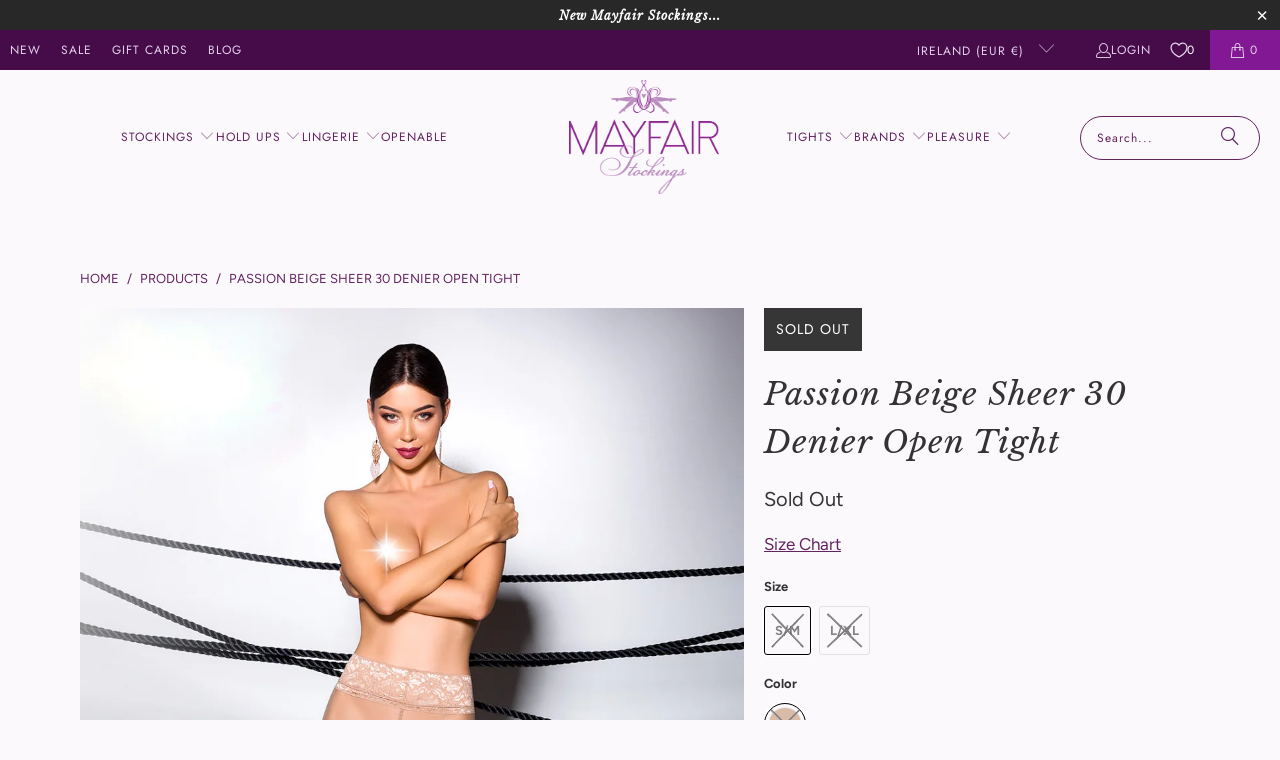

--- FILE ---
content_type: application/javascript; charset=utf-8
request_url: https://cdn.jsdelivr.net/npm/@appmate/wishlist@4.29.7/wishlist-app.js
body_size: 10396
content:
var ae=Object.create;var G=Object.defineProperty;var le=Object.getOwnPropertyDescriptor;var ce=Object.getOwnPropertyNames;var he=Object.getPrototypeOf,de=Object.prototype.hasOwnProperty;var $=(i,e)=>()=>(e||i((e={exports:{}}).exports,e),e.exports);var pe=(i,e,t,s)=>{if(e&&typeof e=="object"||typeof e=="function")for(let r of ce(e))!de.call(i,r)&&r!==t&&G(i,r,{get:()=>e[r],enumerable:!(s=le(e,r))||s.enumerable});return i};var z=(i,e,t)=>(t=i!=null?ae(he(i)):{},pe(e||!i||!i.__esModule?G(t,"default",{value:i,enumerable:!0}):t,i));var X=$((Ge,Y)=>{var k=1e3,P=k*60,E=P*60,v=E*24,me=v*7,ge=v*365.25;Y.exports=function(i,e){e=e||{};var t=typeof i;if(t==="string"&&i.length>0)return fe(i);if(t==="number"&&isFinite(i))return e.long?ye(i):we(i);throw new Error("val is not a non-empty string or a valid number. val="+JSON.stringify(i))};function fe(i){if(i=String(i),!(i.length>100)){var e=/^(-?(?:\d+)?\.?\d+) *(milliseconds?|msecs?|ms|seconds?|secs?|s|minutes?|mins?|m|hours?|hrs?|h|days?|d|weeks?|w|years?|yrs?|y)?$/i.exec(i);if(e){var t=parseFloat(e[1]),s=(e[2]||"ms").toLowerCase();switch(s){case"years":case"year":case"yrs":case"yr":case"y":return t*ge;case"weeks":case"week":case"w":return t*me;case"days":case"day":case"d":return t*v;case"hours":case"hour":case"hrs":case"hr":case"h":return t*E;case"minutes":case"minute":case"mins":case"min":case"m":return t*P;case"seconds":case"second":case"secs":case"sec":case"s":return t*k;case"milliseconds":case"millisecond":case"msecs":case"msec":case"ms":return t;default:return}}}}function we(i){var e=Math.abs(i);return e>=v?Math.round(i/v)+"d":e>=E?Math.round(i/E)+"h":e>=P?Math.round(i/P)+"m":e>=k?Math.round(i/k)+"s":i+"ms"}function ye(i){var e=Math.abs(i);return e>=v?H(i,e,v,"day"):e>=E?H(i,e,E,"hour"):e>=P?H(i,e,P,"minute"):e>=k?H(i,e,k,"second"):i+" ms"}function H(i,e,t,s){var r=e>=t*1.5;return Math.round(i/t)+" "+s+(r?"s":"")}});var te=$((ze,ee)=>{function be(i){t.debug=t,t.default=t,t.coerce=c,t.disable=n,t.enable=r,t.enabled=o,t.humanize=X(),t.destroy=d,Object.keys(i).forEach(l=>{t[l]=i[l]}),t.names=[],t.skips=[],t.formatters={};function e(l){let h=0;for(let p=0;p<l.length;p++)h=(h<<5)-h+l.charCodeAt(p),h|=0;return t.colors[Math.abs(h)%t.colors.length]}t.selectColor=e;function t(l){let h,p=null,y,I;function m(...u){if(!m.enabled)return;let w=m,b=Number(new Date),W=b-(h||b);w.diff=W,w.prev=h,w.curr=b,h=b,u[0]=t.coerce(u[0]),typeof u[0]!="string"&&u.unshift("%O");let C=0;u[0]=u[0].replace(/%([a-zA-Z%])/g,(S,F)=>{if(S==="%%")return"%";C++;let A=t.formatters[F];if(typeof A=="function"){let x=u[C];S=A.call(w,x),u.splice(C,1),C--}return S}),t.formatArgs.call(w,u),(w.log||t.log).apply(w,u)}return m.namespace=l,m.useColors=t.useColors(),m.color=t.selectColor(l),m.extend=s,m.destroy=t.destroy,Object.defineProperty(m,"enabled",{enumerable:!0,configurable:!1,get:()=>p!==null?p:(y!==t.namespaces&&(y=t.namespaces,I=t.enabled(l)),I),set:u=>{p=u}}),typeof t.init=="function"&&t.init(m),m}function s(l,h){let p=t(this.namespace+(typeof h=="undefined"?":":h)+l);return p.log=this.log,p}function r(l){t.save(l),t.namespaces=l,t.names=[],t.skips=[];let h,p=(typeof l=="string"?l:"").split(/[\s,]+/),y=p.length;for(h=0;h<y;h++)p[h]&&(l=p[h].replace(/\*/g,".*?"),l[0]==="-"?t.skips.push(new RegExp("^"+l.slice(1)+"$")):t.names.push(new RegExp("^"+l+"$")))}function n(){let l=[...t.names.map(a),...t.skips.map(a).map(h=>"-"+h)].join(",");return t.enable(""),l}function o(l){if(l[l.length-1]==="*")return!0;let h,p;for(h=0,p=t.skips.length;h<p;h++)if(t.skips[h].test(l))return!1;for(h=0,p=t.names.length;h<p;h++)if(t.names[h].test(l))return!0;return!1}function a(l){return l.toString().substring(2,l.toString().length-2).replace(/\.\*\?$/,"*")}function c(l){return l instanceof Error?l.stack||l.message:l}function d(){console.warn("Instance method `debug.destroy()` is deprecated and no longer does anything. It will be removed in the next major version of `debug`.")}return t.enable(t.load()),t}ee.exports=be});var V=$((f,D)=>{f.formatArgs=ve;f.save=Se;f.load=ke;f.useColors=Ce;f.storage=Pe();f.destroy=(()=>{let i=!1;return()=>{i||(i=!0,console.warn("Instance method `debug.destroy()` is deprecated and no longer does anything. It will be removed in the next major version of `debug`."))}})();f.colors=["#0000CC","#0000FF","#0033CC","#0033FF","#0066CC","#0066FF","#0099CC","#0099FF","#00CC00","#00CC33","#00CC66","#00CC99","#00CCCC","#00CCFF","#3300CC","#3300FF","#3333CC","#3333FF","#3366CC","#3366FF","#3399CC","#3399FF","#33CC00","#33CC33","#33CC66","#33CC99","#33CCCC","#33CCFF","#6600CC","#6600FF","#6633CC","#6633FF","#66CC00","#66CC33","#9900CC","#9900FF","#9933CC","#9933FF","#99CC00","#99CC33","#CC0000","#CC0033","#CC0066","#CC0099","#CC00CC","#CC00FF","#CC3300","#CC3333","#CC3366","#CC3399","#CC33CC","#CC33FF","#CC6600","#CC6633","#CC9900","#CC9933","#CCCC00","#CCCC33","#FF0000","#FF0033","#FF0066","#FF0099","#FF00CC","#FF00FF","#FF3300","#FF3333","#FF3366","#FF3399","#FF33CC","#FF33FF","#FF6600","#FF6633","#FF9900","#FF9933","#FFCC00","#FFCC33"];function Ce(){return typeof window!="undefined"&&window.process&&(window.process.type==="renderer"||window.process.__nwjs)?!0:typeof navigator!="undefined"&&navigator.userAgent&&navigator.userAgent.toLowerCase().match(/(edge|trident)\/(\d+)/)?!1:typeof document!="undefined"&&document.documentElement&&document.documentElement.style&&document.documentElement.style.WebkitAppearance||typeof window!="undefined"&&window.console&&(window.console.firebug||window.console.exception&&window.console.table)||typeof navigator!="undefined"&&navigator.userAgent&&navigator.userAgent.toLowerCase().match(/firefox\/(\d+)/)&&parseInt(RegExp.$1,10)>=31||typeof navigator!="undefined"&&navigator.userAgent&&navigator.userAgent.toLowerCase().match(/applewebkit\/(\d+)/)}function ve(i){if(i[0]=(this.useColors?"%c":"")+this.namespace+(this.useColors?" %c":" ")+i[0]+(this.useColors?"%c ":" ")+"+"+D.exports.humanize(this.diff),!this.useColors)return;let e="color: "+this.color;i.splice(1,0,e,"color: inherit");let t=0,s=0;i[0].replace(/%[a-zA-Z%]/g,r=>{r!=="%%"&&(t++,r==="%c"&&(s=t))}),i.splice(s,0,e)}f.log=console.debug||console.log||(()=>{});function Se(i){try{i?f.storage.setItem("debug",i):f.storage.removeItem("debug")}catch(e){}}function ke(){let i;try{i=f.storage.getItem("debug")}catch(e){}return!i&&typeof process!="undefined"&&"env"in process&&(i=process.env.DEBUG),i}function Pe(){try{return localStorage}catch(i){}}D.exports=te()(f);var{formatters:Ee}=D.exports;Ee.j=function(i){try{return JSON.stringify(i)}catch(e){return"[UnexpectedJSONParseError]: "+e.message}}});var Q=(i=21)=>crypto.getRandomValues(new Uint8Array(i)).reduce((e,t)=>(t&=63,t<36?e+=t.toString(36):t<62?e+=(t-26).toString(36).toUpperCase():t>62?e+="-":e+="_",e),"");var g=class{constructor(e){this.element=e}replace(e){var t;return(t=this.element)==null||t.replaceWith(e),e}append(e){var t;return(t=this.element)==null||t.append(e),e}prepend(e){var t;return(t=this.element)==null||t.prepend(e),e}insertBefore(e){var t;return(t=this.element)==null||t.before(e),e}insertAfter(e){var t;return(t=this.element)==null||t.after(e),e}closest(e,t=5){if(!this.element)return new g;if(typeof e=="object")return this.searchByStyle(e,this.element,r=>r.parentElement,t);let s=this.element.closest(e);return s?new g(s):new g}find(e){var s;let t=(s=this.element)==null?void 0:s.querySelector(e);return t?new g(t):new g}searchByStyle(e,t,s,r=5){if(r<0||!t)return null;let n=getComputedStyle(t);if(Object.entries(e).every(([c,d])=>n.getPropertyValue(c)===d))return new g(t);let a=s(t);return a?this.searchByStyle(e,a,s,r-1):null}};var M=class{constructor({routeUtil:e}){this.subscriber=[],this.routeUtil=e,this.observer=new MutationObserver(t=>{t.reduce((s,r)=>s.concat(Array.from(r.addedNodes)),[]).filter(s=>s instanceof Element&&!s.hasAttribute("wk-skip")).forEach(s=>{s instanceof Element&&this.scan(s)})}),this.observer.observe(document,{subtree:!0,childList:!0,attributes:!1})}watch(e,t){let s={target:e,callback:t};this.subscriber.push(s),Z(s,this.routeUtil.parse(window.location.pathname))&&this.scan(document)}shouldSkip(e,{skipHidden:t}){return t&&e instanceof HTMLElement?e.offsetParent===null:!1}scan(e){e&&this.subscriber.filter(t=>Z(t,this.routeUtil.parse(window.location.pathname))).forEach(t=>{let s=e instanceof Element&&e.matches(t.target.selector)&&!this.shouldSkip(e,{skipHidden:!!t.target.skipHidden});if(s&&this.notify(t,e),s&&t.target.firstMatch)return;let r=e.querySelectorAll(t.target.selector);for(let n of r)if(!this.shouldSkip(n,{skipHidden:!!t.target.skipHidden})&&(this.notify(t,n),t.target.firstMatch))break})}notify(e,t){if(!t.hasAttribute("wk-skip")){t.setAttribute("wk-skip","");let s=new g(t);e.callback(s)}}};function Z({target:i},e){if(!i.pageType)return!0;if(!e.pageType)return!1;let t=Array.isArray(i.pageType)?i.pageType:[i.pageType];return t.includes("all")?!0:t.includes(e.pageType)}var ue=[{pageType:"product",match:i=>i.includes("/products/")},{pageType:"collection",match:i=>i.includes("/collections/")&&!i.includes("/products/")},{pageType:"account",match:i=>i.includes("/account/")||i.endsWith("/account")},{pageType:"challenge",match:i=>i.endsWith("/account")},{pageType:"blog",match:i=>i.includes("/blog/")},{pageType:"cart",match:i=>i.includes("/cart/")||i.endsWith("/cart")},{pageType:"wishlist",match:(i,{wishlistUrl:e})=>i.includes(e)},{pageType:"page",match:i=>i.includes("/pages/")},{pageType:"search",match:i=>i.includes("/search")},{pageType:"home",match:i=>i.length<4}],L=class{constructor({wishlistUrl:e}){this.wishlistUrl=e}parse(e){for(let t of ue)if(t.match(e,{wishlistUrl:this.wishlistUrl}))return{pageType:t.pageType};return{pageType:"unknown"}}};var R=class{constructor(e){this.locale={};var t;this.initLocale((t=e==null?void 0:e.locale)!=null?t:{})}initLocale(e){this.locale=this.decodeLocale(e)}decodeHtmlEntities(e){return e.replace(/&lt;/g,"<").replace(/&gt;/g,">").replace(/&#39;/g,"'")}decodeLocale(e){let t={};for(let s in e){t[s]={};for(let r in e[s])t[s][r]=this.decodeHtmlEntities(e[s][r])}return t}translate(e,t){var o;let[s,r]=e.split("."),n=(o=this.locale[s])==null?void 0:o[r];return n?t?Object.entries(t).reduce((a,[c,d])=>a.replace(new RegExp(`{{\\s*${c}\\s*}}`,"g"),d),n):n:`translation missing: ${e}`}};var T=class{constructor({rootUrl:e,wishlistUrl:t}){this._rootUrl=e,this.route=new L({wishlistUrl:t}),this.observer=new M({routeUtil:this.route}),this.locale=new R,this.watch=this.observer.watch.bind(this.observer)}getPageType(e=window.location.pathname){return this.route.parse(e).pageType}getWishlistId(e){if(!e)return null;e instanceof URL&&(e=e.pathname);let t=e.replace(this._rootUrl,"/").split("/");return t.length===4?t.pop():"mine"}getProductHandle(e){var t,s;return e?(e instanceof URL&&(e=e.pathname),(s=(t=window.decodeURI(e).split("/").pop())==null?void 0:t.split("?")[0])==null?void 0:s.split("#")[0]):null}getVariantId(e,t){var r;let s=null;if(e&&(e instanceof URL&&(e=e.pathname),s=new URLSearchParams(e.split("?")[1]).get("variant")),!s&&t)try{s=new FormData((r=t.element)!=null?r:t).get("id")}catch(n){console.warn("Failed to parse variant from product form.",n)}return s}translate(e,t){return this.locale.translate(e,t)}createComponent(e,t){var r;let s=document.createElement(e);if(t!=null&&t.dataset&&Object.entries(t==null?void 0:t.dataset).forEach(([n,o])=>{o&&(typeof o=="boolean"?s.dataset[n]="":typeof o=="object"?s.dataset[n]=JSON.stringify(o):s.dataset[n]=o)}),t!=null&&t.props&&Object.entries(t==null?void 0:t.props).forEach(([n,o])=>{if(n==="floating"&&o){let a=o,c=(a==null?void 0:a.reference)instanceof g?a.reference.element:a.reference;if(typeof c=="object"&&"id"in c){c.setAttribute("wk-id",Q()),s[n]={...a,reference:`[wk-id="${c.getAttribute("wk-id")}"]`};return}}s[n]=o}),(r=t==null?void 0:t.wrap)!=null&&r.name){let n=this.createElement(t.wrap.name,t.wrap.props,s);return n.setAttribute("wk-skip",""),n}return s}createHeadlessComponent(e,t){var n;let s=t.host.element?t.host.element:t.host;if(!s)throw new Error("Headless host is undefined");t.dataset&&Object.entries(t.dataset).forEach(([o,a])=>{a&&(typeof a=="boolean"?s.dataset[o]="":typeof a=="object"?s.dataset[o]=JSON.stringify(a):s.dataset[o]=a)});let r=(n=window.headlessElements)==null?void 0:n.store.get(e);if(!r)throw new Error(`Headless element not found: ${e}`);return new r(s)}createElement(e,t={},...s){let r=Object.assign(document.createElement(e),t);return s&&r.append(...s),r}};var _=class{constructor(){this.dispatcher=document}publish(e){this.dispatcher.dispatchEvent(new CustomEvent(e.name,{detail:e,bubbles:!1,cancelable:!1}))}once(e,t){let s=r=>{this.dispatcher.removeEventListener(e,s),t(r)};this.subscribe(e,s)}subscribe(e,t){this.dispatcher.addEventListener(e,s=>{let r=s;t({name:r.type,data:r.detail.data})})}subscribeMany(e){return Object.entries(e).map(([t,s])=>this.subscribe(t,s))}};var oe=z(V());import{from as Te,map as re}from"https://cdn.jsdelivr.net/npm/rxjs@7.8.0/+esm";var se=z(V()),Ue=(0,se.default)("wk:app"),Ie=1,ie={storefront:`wk-storefront-v${Ie}`};var Ae=Object.values(ie);caches.keys().then(i=>Promise.all(i.map(e=>{if(!Ae.includes(e))return Ue("Deleting out of date cache",{cacheName:e}),caches.delete(e)})));var N=class{constructor(e){this.pending=new Map;this.initCache({name:ie[e.name]})}async initCache({name:e}){try{this.cache=await caches.open(e)}catch(t){console.warn("Failed to open cache.",t)}}async withCache(e,t,s){let r=this.hashKey(e),n=()=>s().then(async d=>(this.pending.delete(r),await this.setItemInCache(r,t,d),d)),o=()=>this.getItemInCache(r).then(async d=>{if(d){let l=this.getCacheInfo(d.headers);if(l.stale&&l.revalidate)return this.pending.delete(r),n(),d.json().then(({value:h})=>h);if(!l.stale)return this.pending.delete(r),d.json().then(({value:h})=>h)}return n()}),a=this.pending.get(r);if(a)return a;let c=o();return this.pending.set(r,c),c}async setItemInCache(e,t,s){if(!this.cache||t==="no-store")return s;let r=`https://wishlistking.dev/${e}`,n=new Request(r),o=new Response(JSON.stringify({value:s}));return o.headers.set("cache-control",t),o.headers.set("cache-put-date",new Date().toUTCString()),await this.cache.put(n,o),s}async getItemInCache(e){if(!this.cache)return;let t=`https://wishlistking.dev/${e}`,s=new Request(t);return this.cache.match(s)}getCacheInfo(e){var n;let t={stale:!0,revalidate:!1},s=e.get("cache-control"),r=e.get("cache-put-date");return!s||!r?t:(n=s.toLocaleLowerCase().split(",").map(o=>o.trim()).reduce((o,a)=>{var c,d;if(a.startsWith("max-age=")){let l=parseInt((c=a.split("=").pop())!=null?c:"0")*1e3;return{...o,stale:Date.now()-new Date(r).getTime()>l}}if(a.startsWith("stale-while-revalidate=")){let l=parseInt((d=a.split("=").pop())!=null?d:"0")*1e3;return{...o,revalidate:Date.now()-new Date(r).getTime()<l}}return o},t))!=null?n:t}hashKey(e){let t=Array.isArray(e)?e:[e],s="";for(let r of t)r!=null&&(typeof r=="object"?s+=JSON.stringify(r):s+=r.toString());return encodeURIComponent(s)}};var j=class{constructor(e){this.pending=new Map;this.country=e.country,this.language=e.language,this.host=`https://${e.storeName}.myshopify.com/api/${e.version}/graphql.json`,this.headers={accept:"application/json","content-type":"application/json","x-shopify-storefront-access-token":e.accessToken},this.cache=new N({name:"storefront"})}loadProduct({productId:e,metafields:t=[]}){let s=`
      fragment productMetafields on Product {
        metafields(identifiers: [${t.map(r=>`{namespace: "${r.namespace}", key: "${r.key}"}`).join(",")}]) {
          key
          value
        }
      }
    `;return this.fetch({cacheStrategy:"public, max-age=10, stale-while-revalidate=30",body:JSON.stringify({query:`
          query @inContext(language: ${this.language}, country: ${this.country}) {
            product(id: "gid://shopify/Product/${e}") {
              ...productFields
              ...productMetafields
            }
          }
          ${Fe}
          ${s}
        `})}).pipe(re(({data:r,errors:n})=>{if(n){console.warn("Could not load product data",n);return}return r.product}))}loadProductIdByHandle({productHandle:e}){return this.fetch({cacheStrategy:"public, max-age=3600, stale-while-revalidate=82800",body:JSON.stringify({query:`
          query @inContext(language: ${this.language}, country: ${this.country}) {
            productByHandle(handle: "${e}") {
              id
            }
          }
        `})}).pipe(re(({data:t,errors:s})=>{var r;return s?(console.warn("Could not load product id",s),0):t.productByHandle?parseInt((r=t.productByHandle)==null?void 0:r.id.split("/").pop()):0}))}fetch(e){let t={...this.headers,...e.headers},s=e.body,r=[this.host,s,t];return Te(this.cache.withCache(r,e.cacheStrategy,async()=>{let n=await window.fetch(this.host,{method:"POST",headers:t,body:s});if(n.ok)return n.json();throw Error(`Error ${n.status}`)}))}},We=`
  fragment variantFields on ProductVariant {
    availableForSale
    compareAtPrice {
      amount
    }
    currentlyNotInStock
    id
    image {
      altText
      url
    }
    price {
      amount
    }
    selectedOptions {
      name
      value
    }
    title
    unitPrice {
      amount
    }
  }
`,Fe=`
  ${We}
  fragment productFields on Product {
    availableForSale
    compareAtPriceRange {
      maxVariantPrice {
        amount
      }
      minVariantPrice {
        amount
      }
    }
    featuredImage {
      altText
      url
    }
    handle
    id
    options {
      name
      values
    }
    priceRange {
      maxVariantPrice {
        amount
      }
      minVariantPrice {
        amount
      }
    }
    productType
    tags
    title
    vendor
    images(first: 100) {
      nodes {
        altText
        url
      }
    }
    variants(first: 100) {
      nodes {
        ...variantFields
      }
    }
  }
`;var U=(0,oe.default)("wk:app");window.headlessElements||(window.headlessElements={store:new Map,define(i,e){var t;(t=window.headlessElements)==null||t.store.set(i,e)}});var ne=class{constructor({dependencies:e=[],...t}){this.stylesLoaded=!1;this._loaded=!1;this.addToCart=e=>this.state.promise.addToCart(e);this.addAllToCart=e=>this.state.promise.addAllToCart(e);this.addWishlistItem=e=>this.state.promise.addWishlistItem(e);this.clearWishlist=()=>this.state.promise.clearWishlist();this.loadProductInfo=e=>this.state.promise.loadProductInfo(e);this.loadShopifyProduct=e=>this.state.promise.loadShopifyProduct(e);this.loadWishlist=e=>this.state.promise.loadWishlist(e);this.loadWishlistItem=e=>this.state.promise.loadWishlistItem(e);this.publishWishlistEvent=e=>this.state.promise.publishWishlistEvent(e);this.publishWishlistProductEvent=e=>this.state.promise.publishWishlistProductEvent(e);this.removeWishlistItem=e=>this.state.promise.removeWishlistItem(e);this.shareWishlist=e=>this.state.promise.shareWishlist(e);this.updateWishlistItem=e=>this.state.promise.updateWishlistItem(e);this.config=this.parseConfig(t),this.settings=this.parseSettings(t),this.routes=this.parseRoutes(),this.customer=this.config.customer.id?{id:this.config.customer.id,email:this.config.customer.email}:null,U("Create app",{config:this.config,settings:this.settings,customer:this.customer}),this.events=new _,this.theme=new T({rootUrl:this.routes.rootUrl,wishlistUrl:this.routes.wishlistUrl}),this.initDevMode();let{stylesheets:s,scripts:r,iconSetUrl:n,localeUrl:o}=this.parseDependencies(e);U("Init dependecies",{dependencies:e,stylesheets:s,scripts:r,iconSetUrl:n,localeUrl:o}),this.initAssets({stylesheets:s,iconSetUrl:n,localeUrl:o}),this.initScripts(r),this.initLoginActionQueue(),(this.hasSession||this.settings.general.appLoading==="EAGER")&&this.load(),window.WishlistKing=this,this.events.publish({name:"wk:app:created",data:{}})}get loaded(){return this._loaded}get state(){return q(this._state)}get apis(){return q(this._apis)}get utils(){return q(this._utils)}get hasSession(){return!!this.getSessionId()||!!this.customer}get isLoggedIn(){var e;return!!((e=this.customer)!=null&&e.id)}getSessionId(){let e=window.localStorage.getItem("wk_session_id");if(e)return e;let t=window.localStorage.getItem("appmate-session");if(t)try{let s=JSON.parse(t).state.sid;return this.setSessionId(s)}catch(s){console.error(s)}}setSessionId(e){var t;return window.localStorage.setItem("wk_session_id",e),(t=this._apis)==null||t.tracking.setSessionId(e),e}async load(){return this._loadPromise?this._loadPromise:(U("Load remaining app code"),this._loadPromise=(async()=>{let[{WishlistState:e},{ShopifyApi:t,WishlistApi:s,TrackingApi:r},{MoneyUtil:n,UrlUtil:o,ProductUtil:a}]=await Promise.all([import("https://cdn.jsdelivr.net/npm/@appmate/wishlist@4.29.7/state.js"),import("https://cdn.jsdelivr.net/npm/@appmate/wishlist@4.29.7/api.js"),import("https://cdn.jsdelivr.net/npm/@appmate/wishlist@4.29.7/utils.js")]);this.initUtils({MoneyUtil:n,UrlUtil:o,ProductUtil:a}),this.initApis({WishlistApi:s,ShopifyApi:t,TrackingApi:r}),await this.initState({WishlistState:e}),this.initCustomerSession(),this.initUrlChangeEvents(),this.trackCurrentPage(),this._loaded=!0,this.events.publish({name:"wk:app:loaded",data:{}})})())}initUtils({UrlUtil:e,MoneyUtil:t,ProductUtil:s}){this._utils={url:new e({rootUrl:this.routes.rootUrl,wishlistUrl:this.routes.wishlistUrl,shopDomain:this.config.shop.domain,placeholderImageUrl:this.config.products.fallbackImage,fileUrl:this.routes.fileUrl}),money:new t({moneyFormat:this.config.shop.moneyFormat,moneyFormatWithCurrency:this.config.shop.moneyFormatWithCurrency}),product:new s}}initApis({WishlistApi:e,ShopifyApi:t,TrackingApi:s}){var r,n,o;this._apis={wishlist:new e({host:this.config.routes.apiHost,shop:this.config.shop.permanentDomain,customerId:(r=this.config.customer.id)!=null?r:void 0,sessionId:this.getSessionId(),trackingSource:this.theme.getPageType(),productMetafields:this.config.products.metafields}),shopify:new t({host:window.Shopify.routes.root.substring(0,window.Shopify.routes.root.length-1)}),storefront:this.config.storefront?new j({accessToken:this.config.storefront.accessToken,version:this.config.storefront.version,country:window.Shopify.country.toUpperCase(),language:window.Shopify.locale.split("-")[0].toUpperCase(),storeName:this.config.shop.permanentDomain.replace(".myshopify.com","")}):void 0,tracking:new s({notifyHost:this.config.routes.apiHost,events:this.events,shop:this.config.shop.permanentDomain,customerId:(n=this.config.customer.id)!=null?n:void 0,customerEmail:(o=this.config.customer.email)!=null?o:void 0,sessionId:this.getSessionId(),utils:this.utils,theme:this.theme,settings:this.settings})}}initState({WishlistState:e}){return this._state=new e({wishlistApi:this.apis.wishlist,shopifyApi:this.apis.shopify,storefrontApi:this.apis.storefront,settings:this.settings,events:this.events,utils:this.utils}),this._state.init()}async initAssets({stylesheets:e,iconSetUrl:t,localeUrl:s}){if(!(e!=null&&e.length)&&!t){this.onStylesLoaded();return}let r=a=>new Promise((c,d)=>{let l=document.createElement("link");l.rel="stylesheet",l.href=a,l.onload=c,l.onerror=d,document.head.appendChild(l)}),n=a=>Promise.all([import("https://cdn.jsdelivr.net/npm/@appmate/wishlist@4.29.7/components/icon.js"),import(a)]).then(([{Icon:c},{icons:d}])=>{if(typeof d!="object")throw new Error("Icon set must export icons object.");c.addIcons(d)}),o=a=>{if(a.includes(".json"))return fetch(a).then(c=>c.json()).then(c=>{this.theme.locale.initLocale(c)});if(a.includes(".js"))return import(a).then(({default:c})=>{this.theme.locale.initLocale(c)})};try{await Promise.all([...(e!=null?e:[]).map(r),t?n(t):Promise.resolve(),s?o(s):Promise.resolve()]),this.onStylesLoaded()}catch(a){console.warn(a),this.events.publish({name:"wk:app:load-styles:error",data:{}})}}async initScripts(e){if(!(e!=null&&e.length)){this.initDefaultEventSubscribers(),this.events.publish({name:"wk:app:load-scripts:success",data:{}});return}try{await Promise.all(e.map(t=>import(t).then(({setup:s})=>{typeof s=="function"&&s({app:this})}))),e.some(t=>t.includes("event-subscribers.js"))||this.initDefaultEventSubscribers(),this.events.publish({name:"wk:app:load-scripts:success",data:{}})}catch(t){console.warn(t),this.events.publish({name:"wk:app:load-scripts:error",data:{}})}}initDefaultEventSubscribers(){this.events.subscribe("wk:wishlist:login-required",e=>{window.location.href=this.routes.accountLoginUrl}),this.events.subscribe("wk:customer:login",e=>{var t;if((t=e.data)!=null&&t.pending)switch(e.data.pending.action){case"wishlist:add":this.addWishlistItem(e.data.pending)}}),this.events.subscribe("wk:customer:logout",async e=>{this.clearCustomerSession()})}trackCurrentPage(){if(this.theme.getPageType()==="wishlist"){let t=this.theme.getWishlistId(window.location.pathname);t&&this.publishWishlistEvent({eventName:"wk:wishlist:page-view",wishlistId:t})}}onStylesLoaded(){this.stylesLoaded=!0,this.events.publish({name:"wk:app:load-styles:success",data:{}})}async initLoginActionQueue(){let e=!!window.localStorage.getItem("wk_logged_in");if(this.events.subscribe("wk:wishlist:login-required",t=>{var r;let s=["wishlist:add","wishlist:view"];(r=t.data)!=null&&r.action&&s.includes(t.data.action)&&window.localStorage.setItem("wk_pending",JSON.stringify({...t.data}))}),!e&&this.isLoggedIn){window.localStorage.setItem("wk_logged_in","1"),await this.load(),await this.loadWishlist({wishlistId:"mine",strategy:"cache-or-network"});let t=this.getPendingWishlistAction();this.events.publish({name:"wk:customer:login",data:{pending:t}})}else e&&!this.isLoggedIn&&(await this.load(),window.localStorage.removeItem("wk_logged_in"),this.events.publish({name:"wk:customer:logout",data:{}}));["challenge","account"].includes(this.theme.getPageType())||window.localStorage.removeItem("wk_pending")}async initCustomerSession(){this.hasSession||(await this.clearCustomerSession(),this.events.once("wk:app:init-sid",e=>{var t,s;(t=e.data)!=null&&t.sessionId&&this.setSessionId((s=e.data)==null?void 0:s.sessionId)}))}async clearCustomerSession(){window.localStorage.removeItem("wk_session_id"),window.localStorage.removeItem("wk_pending"),await this.state.promise.clearCache()}getPendingWishlistAction(){try{let e=window.localStorage.getItem("wk_pending");if(e)return JSON.parse(e)}catch(e){console.warn("Could not parse pending wishlist action",e)}}initUrlChangeEvents(){let e=({productHandle:s,variantId:r})=>{this.events.publish({name:"wk:product:change-variant:success",data:{productHandle:s,variantId:r}})},t=s=>(...r)=>{var h;let n=s.apply(history,r),o=typeof r[2]=="string"?r[2]:(h=r[2])==null?void 0:h.toString();if(!o)return n;o.startsWith("?")&&(o=window.location.pathname+o);let a=`${window.location.protocol}//${window.location.host}`,c=new URL(o,a),d=this.theme.getProductHandle(c),l=c.searchParams.get("variant");if(!d)return n;e({productHandle:d,variantId:l?parseInt(l):void 0})};history.replaceState=t(history.replaceState),history.pushState=t(history.pushState)}parseConfig({config:e}){var t,s,r,n,o,a,c,d;return{storefront:e.storefrontAccessToken&&e.storefrontVersion?{accessToken:e.storefrontAccessToken,version:e.storefrontVersion}:void 0,customer:{id:e.customerId?e.customerId:null,email:(t=e.customerEmail)!=null?t:""},shop:{name:(s=e.shopName)!=null?s:"",domain:(r=e.shopDomain)!=null?r:"",permanentDomain:(n=e.shopPermanentDomain)!=null?n:"",moneyFormat:(o=e.shopMoneyFormat)!=null?o:"",moneyFormatWithCurrency:(a=e.shopMoneyFormatWithCurrency)!=null?a:"",customerAccountsEnabled:e.shopCustomerAccountsEnabled},routes:{apiHost:(c=e.apiHost)!=null?c:"https://api.appmate.io/v2",rootUrl:window.Shopify.routes.root,fileUrl:e.fileUrl},products:{fallbackImage:(d=e.productFallbackImage)!=null?d:"//cdn.shopify.com/s/files/1/0533/2089/files/placeholder-images-image_large.png?format=webp&v=1530129081",metafields:!!e.productMetafields}}}parseSettings({settings:e}){var t,s,r,n,o,a,c,d,l,h,p,y,I,m,u,w,b,W,C,O,S,F,A,x,B,J,K;return{general:{appLoading:(s=(t=e==null?void 0:e.general)==null?void 0:t.appLoading)!=null?s:"LAZY",wishlistAccessMode:(n=(r=e==null?void 0:e.general)==null?void 0:r.wishlistAccessMode)!=null?n:"UNRESTRICTED",wishlistMode:(a=(o=e==null?void 0:e.general)==null?void 0:o.wishlistMode)!=null?a:"PRODUCT",wishlistPath:(d=(c=e==null?void 0:e.general)==null?void 0:c.wishlistPath)!=null?d:"/apps/wishlist"},money:{withCurrency:(h=(l=e==null?void 0:e.money)==null?void 0:l.withCurrency)!=null?h:!1},integrations:{googleAnalytics:{enabled:(I=(y=(p=e.integrations)==null?void 0:p.googleAnalytics)==null?void 0:y.enabled)!=null?I:!1,tracker:(w=(u=(m=e.integrations)==null?void 0:m.googleAnalytics)==null?void 0:u.tracker)!=null?w:""},klaviyo:{enabled:(C=(W=(b=e.integrations)==null?void 0:b.klaviyo)==null?void 0:W.enabled)!=null?C:!1},metaPixel:{enabled:(F=(S=(O=e.integrations)==null?void 0:O.metaPixel)==null?void 0:S.enabled)!=null?F:!1},wishlistAnalytics:{enabled:(B=(x=(A=e.integrations)==null?void 0:A.metaPixel)==null?void 0:x.enabled)!=null?B:!0}},cache:{wishlist:{ttl:6e4},wishlistItem:{ttl:6e4},productInfo:{ttl:6e4},product:{ttl:3e4},cart:{ttl:1e3}},colorMap:(J=e.colorMap)!=null?J:{},collectionButtons:(K=e.collectionButtons)!=null?K:{}}}parseRoutes(){let e=this.config.routes.rootUrl;return{rootUrl:e,fileUrl:this.config.routes.fileUrl,wishlistUrl:e+this.settings.general.wishlistPath.split("/").filter(t=>!!t).join("/"),accountUrl:e+"account",accountLoginUrl:e+"account/login",accountLogoutUrl:e+"account/logout",accountRegisterUrl:e+"account/register",accountAddressesUrl:e+"account/addresses",collectionsUrl:e+"collections",allProductsCollectionUrl:e+"collections/all",searchUrl:e+"search",predictiveSearchUrl:e+"search/suggest",cartUrl:e+"cart",cartAddUrl:e+"cart/add",cartChangeUrl:e+"cart/change",cartClearUrl:e+"cart/clear",cartUpdateUrl:e+"cart/update",productRecommendationsUrl:e+"recommendations/products"}}parseDependencies(e){let t=this.isDevMode();return e.map(s=>this.parseDependencyUrl({url:s,noCache:t})).reduce(({stylesheets:s,scripts:r,iconSetUrl:n,localeUrl:o},a)=>{let[c]=a.split("?");return c.includes("locale-")?o=a:c.endsWith("icons.js")?n=a:c.endsWith(".js")?r.push(a):c.endsWith(".css")&&s.push(a),{stylesheets:s,scripts:r,iconSetUrl:n,localeUrl:o}},{stylesheets:[],scripts:[],iconSetUrl:"",localeUrl:""})}parseDependencyUrl({url:e,noCache:t}){return t&&!e.includes("/_templates/")?e.replace("cdn.appmate.io","storage.googleapis.com/appmate-cdn").replace(/v=\d*/,`v=${Date.now()}`):e}isDevMode(){if(!!!document.getElementById("preview-bar-iframe"))return!1;let t=window.localStorage.getItem("wk_dev_mode");return t?Date.now()-parseInt(t)<8*36e5:!1}initDevMode(){window.location.search.includes("wk_dev_mode=on")?(U("Activate dev mode"),window.localStorage.setItem("wk_dev_mode",Date.now().toString())):window.location.search.includes("wk_dev_mode=off")&&(U("Deactivate dev mode"),window.localStorage.removeItem("wk_dev_mode")),this.isDevMode()&&(U("Dev mode active"),window.addEventListener("message",e=>{switch(e.data){case"WK_THEME_RELOAD":window.localStorage.setItem("wk_dev_mode",Date.now().toString()),window.location.reload();break}},!1))}},q=i=>{if(!i)throw new Error("Wishlist app not loaded.");return i};export{ne as WishlistApp};
